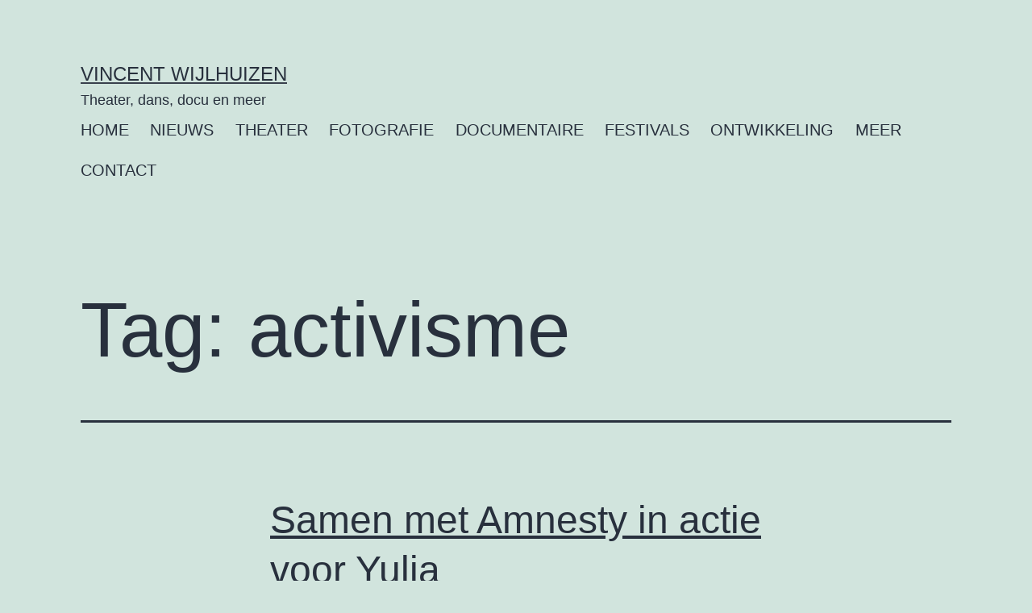

--- FILE ---
content_type: text/html; charset=UTF-8
request_url: http://vincentwijlhuizen.nl/tag/activisme/
body_size: 8745
content:
<!doctype html>
<html lang="nl-NL" >
<head>
	<meta charset="UTF-8" />
	<meta name="viewport" content="width=device-width, initial-scale=1" />
	<title>activisme &#8211; Vincent Wijlhuizen</title>
<meta name='robots' content='max-image-preview:large' />
	<style>img:is([sizes="auto" i], [sizes^="auto," i]) { contain-intrinsic-size: 3000px 1500px }</style>
	<link rel="alternate" type="application/rss+xml" title="Vincent Wijlhuizen &raquo; feed" href="http://vincentwijlhuizen.nl/feed/" />
<link rel="alternate" type="application/rss+xml" title="Vincent Wijlhuizen &raquo; reacties feed" href="http://vincentwijlhuizen.nl/comments/feed/" />
<link rel="alternate" type="application/rss+xml" title="Vincent Wijlhuizen &raquo; activisme tag feed" href="http://vincentwijlhuizen.nl/tag/activisme/feed/" />
<script>
window._wpemojiSettings = {"baseUrl":"https:\/\/s.w.org\/images\/core\/emoji\/16.0.1\/72x72\/","ext":".png","svgUrl":"https:\/\/s.w.org\/images\/core\/emoji\/16.0.1\/svg\/","svgExt":".svg","source":{"concatemoji":"http:\/\/vincentwijlhuizen.nl\/wp-includes\/js\/wp-emoji-release.min.js?ver=6.8.3"}};
/*! This file is auto-generated */
!function(s,n){var o,i,e;function c(e){try{var t={supportTests:e,timestamp:(new Date).valueOf()};sessionStorage.setItem(o,JSON.stringify(t))}catch(e){}}function p(e,t,n){e.clearRect(0,0,e.canvas.width,e.canvas.height),e.fillText(t,0,0);var t=new Uint32Array(e.getImageData(0,0,e.canvas.width,e.canvas.height).data),a=(e.clearRect(0,0,e.canvas.width,e.canvas.height),e.fillText(n,0,0),new Uint32Array(e.getImageData(0,0,e.canvas.width,e.canvas.height).data));return t.every(function(e,t){return e===a[t]})}function u(e,t){e.clearRect(0,0,e.canvas.width,e.canvas.height),e.fillText(t,0,0);for(var n=e.getImageData(16,16,1,1),a=0;a<n.data.length;a++)if(0!==n.data[a])return!1;return!0}function f(e,t,n,a){switch(t){case"flag":return n(e,"\ud83c\udff3\ufe0f\u200d\u26a7\ufe0f","\ud83c\udff3\ufe0f\u200b\u26a7\ufe0f")?!1:!n(e,"\ud83c\udde8\ud83c\uddf6","\ud83c\udde8\u200b\ud83c\uddf6")&&!n(e,"\ud83c\udff4\udb40\udc67\udb40\udc62\udb40\udc65\udb40\udc6e\udb40\udc67\udb40\udc7f","\ud83c\udff4\u200b\udb40\udc67\u200b\udb40\udc62\u200b\udb40\udc65\u200b\udb40\udc6e\u200b\udb40\udc67\u200b\udb40\udc7f");case"emoji":return!a(e,"\ud83e\udedf")}return!1}function g(e,t,n,a){var r="undefined"!=typeof WorkerGlobalScope&&self instanceof WorkerGlobalScope?new OffscreenCanvas(300,150):s.createElement("canvas"),o=r.getContext("2d",{willReadFrequently:!0}),i=(o.textBaseline="top",o.font="600 32px Arial",{});return e.forEach(function(e){i[e]=t(o,e,n,a)}),i}function t(e){var t=s.createElement("script");t.src=e,t.defer=!0,s.head.appendChild(t)}"undefined"!=typeof Promise&&(o="wpEmojiSettingsSupports",i=["flag","emoji"],n.supports={everything:!0,everythingExceptFlag:!0},e=new Promise(function(e){s.addEventListener("DOMContentLoaded",e,{once:!0})}),new Promise(function(t){var n=function(){try{var e=JSON.parse(sessionStorage.getItem(o));if("object"==typeof e&&"number"==typeof e.timestamp&&(new Date).valueOf()<e.timestamp+604800&&"object"==typeof e.supportTests)return e.supportTests}catch(e){}return null}();if(!n){if("undefined"!=typeof Worker&&"undefined"!=typeof OffscreenCanvas&&"undefined"!=typeof URL&&URL.createObjectURL&&"undefined"!=typeof Blob)try{var e="postMessage("+g.toString()+"("+[JSON.stringify(i),f.toString(),p.toString(),u.toString()].join(",")+"));",a=new Blob([e],{type:"text/javascript"}),r=new Worker(URL.createObjectURL(a),{name:"wpTestEmojiSupports"});return void(r.onmessage=function(e){c(n=e.data),r.terminate(),t(n)})}catch(e){}c(n=g(i,f,p,u))}t(n)}).then(function(e){for(var t in e)n.supports[t]=e[t],n.supports.everything=n.supports.everything&&n.supports[t],"flag"!==t&&(n.supports.everythingExceptFlag=n.supports.everythingExceptFlag&&n.supports[t]);n.supports.everythingExceptFlag=n.supports.everythingExceptFlag&&!n.supports.flag,n.DOMReady=!1,n.readyCallback=function(){n.DOMReady=!0}}).then(function(){return e}).then(function(){var e;n.supports.everything||(n.readyCallback(),(e=n.source||{}).concatemoji?t(e.concatemoji):e.wpemoji&&e.twemoji&&(t(e.twemoji),t(e.wpemoji)))}))}((window,document),window._wpemojiSettings);
</script>
<style id='wp-emoji-styles-inline-css'>

	img.wp-smiley, img.emoji {
		display: inline !important;
		border: none !important;
		box-shadow: none !important;
		height: 1em !important;
		width: 1em !important;
		margin: 0 0.07em !important;
		vertical-align: -0.1em !important;
		background: none !important;
		padding: 0 !important;
	}
</style>
<link rel='stylesheet' id='wp-block-library-css' href='http://vincentwijlhuizen.nl/wp-includes/css/dist/block-library/style.min.css?ver=6.8.3' media='all' />
<style id='wp-block-library-theme-inline-css'>
.wp-block-audio :where(figcaption){color:#555;font-size:13px;text-align:center}.is-dark-theme .wp-block-audio :where(figcaption){color:#ffffffa6}.wp-block-audio{margin:0 0 1em}.wp-block-code{border:1px solid #ccc;border-radius:4px;font-family:Menlo,Consolas,monaco,monospace;padding:.8em 1em}.wp-block-embed :where(figcaption){color:#555;font-size:13px;text-align:center}.is-dark-theme .wp-block-embed :where(figcaption){color:#ffffffa6}.wp-block-embed{margin:0 0 1em}.blocks-gallery-caption{color:#555;font-size:13px;text-align:center}.is-dark-theme .blocks-gallery-caption{color:#ffffffa6}:root :where(.wp-block-image figcaption){color:#555;font-size:13px;text-align:center}.is-dark-theme :root :where(.wp-block-image figcaption){color:#ffffffa6}.wp-block-image{margin:0 0 1em}.wp-block-pullquote{border-bottom:4px solid;border-top:4px solid;color:currentColor;margin-bottom:1.75em}.wp-block-pullquote cite,.wp-block-pullquote footer,.wp-block-pullquote__citation{color:currentColor;font-size:.8125em;font-style:normal;text-transform:uppercase}.wp-block-quote{border-left:.25em solid;margin:0 0 1.75em;padding-left:1em}.wp-block-quote cite,.wp-block-quote footer{color:currentColor;font-size:.8125em;font-style:normal;position:relative}.wp-block-quote:where(.has-text-align-right){border-left:none;border-right:.25em solid;padding-left:0;padding-right:1em}.wp-block-quote:where(.has-text-align-center){border:none;padding-left:0}.wp-block-quote.is-large,.wp-block-quote.is-style-large,.wp-block-quote:where(.is-style-plain){border:none}.wp-block-search .wp-block-search__label{font-weight:700}.wp-block-search__button{border:1px solid #ccc;padding:.375em .625em}:where(.wp-block-group.has-background){padding:1.25em 2.375em}.wp-block-separator.has-css-opacity{opacity:.4}.wp-block-separator{border:none;border-bottom:2px solid;margin-left:auto;margin-right:auto}.wp-block-separator.has-alpha-channel-opacity{opacity:1}.wp-block-separator:not(.is-style-wide):not(.is-style-dots){width:100px}.wp-block-separator.has-background:not(.is-style-dots){border-bottom:none;height:1px}.wp-block-separator.has-background:not(.is-style-wide):not(.is-style-dots){height:2px}.wp-block-table{margin:0 0 1em}.wp-block-table td,.wp-block-table th{word-break:normal}.wp-block-table :where(figcaption){color:#555;font-size:13px;text-align:center}.is-dark-theme .wp-block-table :where(figcaption){color:#ffffffa6}.wp-block-video :where(figcaption){color:#555;font-size:13px;text-align:center}.is-dark-theme .wp-block-video :where(figcaption){color:#ffffffa6}.wp-block-video{margin:0 0 1em}:root :where(.wp-block-template-part.has-background){margin-bottom:0;margin-top:0;padding:1.25em 2.375em}
</style>
<style id='classic-theme-styles-inline-css'>
/*! This file is auto-generated */
.wp-block-button__link{color:#fff;background-color:#32373c;border-radius:9999px;box-shadow:none;text-decoration:none;padding:calc(.667em + 2px) calc(1.333em + 2px);font-size:1.125em}.wp-block-file__button{background:#32373c;color:#fff;text-decoration:none}
</style>
<style id='global-styles-inline-css'>
:root{--wp--preset--aspect-ratio--square: 1;--wp--preset--aspect-ratio--4-3: 4/3;--wp--preset--aspect-ratio--3-4: 3/4;--wp--preset--aspect-ratio--3-2: 3/2;--wp--preset--aspect-ratio--2-3: 2/3;--wp--preset--aspect-ratio--16-9: 16/9;--wp--preset--aspect-ratio--9-16: 9/16;--wp--preset--color--black: #000000;--wp--preset--color--cyan-bluish-gray: #abb8c3;--wp--preset--color--white: #FFFFFF;--wp--preset--color--pale-pink: #f78da7;--wp--preset--color--vivid-red: #cf2e2e;--wp--preset--color--luminous-vivid-orange: #ff6900;--wp--preset--color--luminous-vivid-amber: #fcb900;--wp--preset--color--light-green-cyan: #7bdcb5;--wp--preset--color--vivid-green-cyan: #00d084;--wp--preset--color--pale-cyan-blue: #8ed1fc;--wp--preset--color--vivid-cyan-blue: #0693e3;--wp--preset--color--vivid-purple: #9b51e0;--wp--preset--color--dark-gray: #28303D;--wp--preset--color--gray: #39414D;--wp--preset--color--green: #D1E4DD;--wp--preset--color--blue: #D1DFE4;--wp--preset--color--purple: #D1D1E4;--wp--preset--color--red: #E4D1D1;--wp--preset--color--orange: #E4DAD1;--wp--preset--color--yellow: #EEEADD;--wp--preset--gradient--vivid-cyan-blue-to-vivid-purple: linear-gradient(135deg,rgba(6,147,227,1) 0%,rgb(155,81,224) 100%);--wp--preset--gradient--light-green-cyan-to-vivid-green-cyan: linear-gradient(135deg,rgb(122,220,180) 0%,rgb(0,208,130) 100%);--wp--preset--gradient--luminous-vivid-amber-to-luminous-vivid-orange: linear-gradient(135deg,rgba(252,185,0,1) 0%,rgba(255,105,0,1) 100%);--wp--preset--gradient--luminous-vivid-orange-to-vivid-red: linear-gradient(135deg,rgba(255,105,0,1) 0%,rgb(207,46,46) 100%);--wp--preset--gradient--very-light-gray-to-cyan-bluish-gray: linear-gradient(135deg,rgb(238,238,238) 0%,rgb(169,184,195) 100%);--wp--preset--gradient--cool-to-warm-spectrum: linear-gradient(135deg,rgb(74,234,220) 0%,rgb(151,120,209) 20%,rgb(207,42,186) 40%,rgb(238,44,130) 60%,rgb(251,105,98) 80%,rgb(254,248,76) 100%);--wp--preset--gradient--blush-light-purple: linear-gradient(135deg,rgb(255,206,236) 0%,rgb(152,150,240) 100%);--wp--preset--gradient--blush-bordeaux: linear-gradient(135deg,rgb(254,205,165) 0%,rgb(254,45,45) 50%,rgb(107,0,62) 100%);--wp--preset--gradient--luminous-dusk: linear-gradient(135deg,rgb(255,203,112) 0%,rgb(199,81,192) 50%,rgb(65,88,208) 100%);--wp--preset--gradient--pale-ocean: linear-gradient(135deg,rgb(255,245,203) 0%,rgb(182,227,212) 50%,rgb(51,167,181) 100%);--wp--preset--gradient--electric-grass: linear-gradient(135deg,rgb(202,248,128) 0%,rgb(113,206,126) 100%);--wp--preset--gradient--midnight: linear-gradient(135deg,rgb(2,3,129) 0%,rgb(40,116,252) 100%);--wp--preset--gradient--purple-to-yellow: linear-gradient(160deg, #D1D1E4 0%, #EEEADD 100%);--wp--preset--gradient--yellow-to-purple: linear-gradient(160deg, #EEEADD 0%, #D1D1E4 100%);--wp--preset--gradient--green-to-yellow: linear-gradient(160deg, #D1E4DD 0%, #EEEADD 100%);--wp--preset--gradient--yellow-to-green: linear-gradient(160deg, #EEEADD 0%, #D1E4DD 100%);--wp--preset--gradient--red-to-yellow: linear-gradient(160deg, #E4D1D1 0%, #EEEADD 100%);--wp--preset--gradient--yellow-to-red: linear-gradient(160deg, #EEEADD 0%, #E4D1D1 100%);--wp--preset--gradient--purple-to-red: linear-gradient(160deg, #D1D1E4 0%, #E4D1D1 100%);--wp--preset--gradient--red-to-purple: linear-gradient(160deg, #E4D1D1 0%, #D1D1E4 100%);--wp--preset--font-size--small: 18px;--wp--preset--font-size--medium: 20px;--wp--preset--font-size--large: 24px;--wp--preset--font-size--x-large: 42px;--wp--preset--font-size--extra-small: 16px;--wp--preset--font-size--normal: 20px;--wp--preset--font-size--extra-large: 40px;--wp--preset--font-size--huge: 96px;--wp--preset--font-size--gigantic: 144px;--wp--preset--spacing--20: 0.44rem;--wp--preset--spacing--30: 0.67rem;--wp--preset--spacing--40: 1rem;--wp--preset--spacing--50: 1.5rem;--wp--preset--spacing--60: 2.25rem;--wp--preset--spacing--70: 3.38rem;--wp--preset--spacing--80: 5.06rem;--wp--preset--shadow--natural: 6px 6px 9px rgba(0, 0, 0, 0.2);--wp--preset--shadow--deep: 12px 12px 50px rgba(0, 0, 0, 0.4);--wp--preset--shadow--sharp: 6px 6px 0px rgba(0, 0, 0, 0.2);--wp--preset--shadow--outlined: 6px 6px 0px -3px rgba(255, 255, 255, 1), 6px 6px rgba(0, 0, 0, 1);--wp--preset--shadow--crisp: 6px 6px 0px rgba(0, 0, 0, 1);}:where(.is-layout-flex){gap: 0.5em;}:where(.is-layout-grid){gap: 0.5em;}body .is-layout-flex{display: flex;}.is-layout-flex{flex-wrap: wrap;align-items: center;}.is-layout-flex > :is(*, div){margin: 0;}body .is-layout-grid{display: grid;}.is-layout-grid > :is(*, div){margin: 0;}:where(.wp-block-columns.is-layout-flex){gap: 2em;}:where(.wp-block-columns.is-layout-grid){gap: 2em;}:where(.wp-block-post-template.is-layout-flex){gap: 1.25em;}:where(.wp-block-post-template.is-layout-grid){gap: 1.25em;}.has-black-color{color: var(--wp--preset--color--black) !important;}.has-cyan-bluish-gray-color{color: var(--wp--preset--color--cyan-bluish-gray) !important;}.has-white-color{color: var(--wp--preset--color--white) !important;}.has-pale-pink-color{color: var(--wp--preset--color--pale-pink) !important;}.has-vivid-red-color{color: var(--wp--preset--color--vivid-red) !important;}.has-luminous-vivid-orange-color{color: var(--wp--preset--color--luminous-vivid-orange) !important;}.has-luminous-vivid-amber-color{color: var(--wp--preset--color--luminous-vivid-amber) !important;}.has-light-green-cyan-color{color: var(--wp--preset--color--light-green-cyan) !important;}.has-vivid-green-cyan-color{color: var(--wp--preset--color--vivid-green-cyan) !important;}.has-pale-cyan-blue-color{color: var(--wp--preset--color--pale-cyan-blue) !important;}.has-vivid-cyan-blue-color{color: var(--wp--preset--color--vivid-cyan-blue) !important;}.has-vivid-purple-color{color: var(--wp--preset--color--vivid-purple) !important;}.has-black-background-color{background-color: var(--wp--preset--color--black) !important;}.has-cyan-bluish-gray-background-color{background-color: var(--wp--preset--color--cyan-bluish-gray) !important;}.has-white-background-color{background-color: var(--wp--preset--color--white) !important;}.has-pale-pink-background-color{background-color: var(--wp--preset--color--pale-pink) !important;}.has-vivid-red-background-color{background-color: var(--wp--preset--color--vivid-red) !important;}.has-luminous-vivid-orange-background-color{background-color: var(--wp--preset--color--luminous-vivid-orange) !important;}.has-luminous-vivid-amber-background-color{background-color: var(--wp--preset--color--luminous-vivid-amber) !important;}.has-light-green-cyan-background-color{background-color: var(--wp--preset--color--light-green-cyan) !important;}.has-vivid-green-cyan-background-color{background-color: var(--wp--preset--color--vivid-green-cyan) !important;}.has-pale-cyan-blue-background-color{background-color: var(--wp--preset--color--pale-cyan-blue) !important;}.has-vivid-cyan-blue-background-color{background-color: var(--wp--preset--color--vivid-cyan-blue) !important;}.has-vivid-purple-background-color{background-color: var(--wp--preset--color--vivid-purple) !important;}.has-black-border-color{border-color: var(--wp--preset--color--black) !important;}.has-cyan-bluish-gray-border-color{border-color: var(--wp--preset--color--cyan-bluish-gray) !important;}.has-white-border-color{border-color: var(--wp--preset--color--white) !important;}.has-pale-pink-border-color{border-color: var(--wp--preset--color--pale-pink) !important;}.has-vivid-red-border-color{border-color: var(--wp--preset--color--vivid-red) !important;}.has-luminous-vivid-orange-border-color{border-color: var(--wp--preset--color--luminous-vivid-orange) !important;}.has-luminous-vivid-amber-border-color{border-color: var(--wp--preset--color--luminous-vivid-amber) !important;}.has-light-green-cyan-border-color{border-color: var(--wp--preset--color--light-green-cyan) !important;}.has-vivid-green-cyan-border-color{border-color: var(--wp--preset--color--vivid-green-cyan) !important;}.has-pale-cyan-blue-border-color{border-color: var(--wp--preset--color--pale-cyan-blue) !important;}.has-vivid-cyan-blue-border-color{border-color: var(--wp--preset--color--vivid-cyan-blue) !important;}.has-vivid-purple-border-color{border-color: var(--wp--preset--color--vivid-purple) !important;}.has-vivid-cyan-blue-to-vivid-purple-gradient-background{background: var(--wp--preset--gradient--vivid-cyan-blue-to-vivid-purple) !important;}.has-light-green-cyan-to-vivid-green-cyan-gradient-background{background: var(--wp--preset--gradient--light-green-cyan-to-vivid-green-cyan) !important;}.has-luminous-vivid-amber-to-luminous-vivid-orange-gradient-background{background: var(--wp--preset--gradient--luminous-vivid-amber-to-luminous-vivid-orange) !important;}.has-luminous-vivid-orange-to-vivid-red-gradient-background{background: var(--wp--preset--gradient--luminous-vivid-orange-to-vivid-red) !important;}.has-very-light-gray-to-cyan-bluish-gray-gradient-background{background: var(--wp--preset--gradient--very-light-gray-to-cyan-bluish-gray) !important;}.has-cool-to-warm-spectrum-gradient-background{background: var(--wp--preset--gradient--cool-to-warm-spectrum) !important;}.has-blush-light-purple-gradient-background{background: var(--wp--preset--gradient--blush-light-purple) !important;}.has-blush-bordeaux-gradient-background{background: var(--wp--preset--gradient--blush-bordeaux) !important;}.has-luminous-dusk-gradient-background{background: var(--wp--preset--gradient--luminous-dusk) !important;}.has-pale-ocean-gradient-background{background: var(--wp--preset--gradient--pale-ocean) !important;}.has-electric-grass-gradient-background{background: var(--wp--preset--gradient--electric-grass) !important;}.has-midnight-gradient-background{background: var(--wp--preset--gradient--midnight) !important;}.has-small-font-size{font-size: var(--wp--preset--font-size--small) !important;}.has-medium-font-size{font-size: var(--wp--preset--font-size--medium) !important;}.has-large-font-size{font-size: var(--wp--preset--font-size--large) !important;}.has-x-large-font-size{font-size: var(--wp--preset--font-size--x-large) !important;}
:where(.wp-block-post-template.is-layout-flex){gap: 1.25em;}:where(.wp-block-post-template.is-layout-grid){gap: 1.25em;}
:where(.wp-block-columns.is-layout-flex){gap: 2em;}:where(.wp-block-columns.is-layout-grid){gap: 2em;}
:root :where(.wp-block-pullquote){font-size: 1.5em;line-height: 1.6;}
</style>
<link rel='stylesheet' id='twenty-twenty-one-style-css' href='http://vincentwijlhuizen.nl/wp-content/themes/twentytwentyone/style.css?ver=1.8' media='all' />
<link rel='stylesheet' id='twenty-twenty-one-print-style-css' href='http://vincentwijlhuizen.nl/wp-content/themes/twentytwentyone/assets/css/print.css?ver=1.8' media='print' />
<script src="http://vincentwijlhuizen.nl/wp-includes/js/jquery/jquery.min.js?ver=3.7.1" id="jquery-core-js"></script>
<script src="http://vincentwijlhuizen.nl/wp-includes/js/jquery/jquery-migrate.min.js?ver=3.4.1" id="jquery-migrate-js"></script>
<link rel="https://api.w.org/" href="http://vincentwijlhuizen.nl/wp-json/" /><link rel="alternate" title="JSON" type="application/json" href="http://vincentwijlhuizen.nl/wp-json/wp/v2/tags/69" /><link rel="EditURI" type="application/rsd+xml" title="RSD" href="http://vincentwijlhuizen.nl/xmlrpc.php?rsd" />
<meta name="generator" content="WordPress 6.8.3" />
<style>.recentcomments a{display:inline !important;padding:0 !important;margin:0 !important;}</style><link rel="icon" href="http://vincentwijlhuizen.nl/wp-content/uploads/2016/05/cropped-img-about-32x32.jpg" sizes="32x32" />
<link rel="icon" href="http://vincentwijlhuizen.nl/wp-content/uploads/2016/05/cropped-img-about-192x192.jpg" sizes="192x192" />
<link rel="apple-touch-icon" href="http://vincentwijlhuizen.nl/wp-content/uploads/2016/05/cropped-img-about-180x180.jpg" />
<meta name="msapplication-TileImage" content="http://vincentwijlhuizen.nl/wp-content/uploads/2016/05/cropped-img-about-270x270.jpg" />
</head>

<body class="archive tag tag-activisme tag-69 wp-embed-responsive wp-theme-twentytwentyone is-light-theme no-js hfeed has-main-navigation">
<div id="page" class="site">
	<a class="skip-link screen-reader-text" href="#content">
		Ga naar de inhoud	</a>

	
<header id="masthead" class="site-header has-title-and-tagline has-menu">

	

<div class="site-branding">

	
						<p class="site-title"><a href="http://vincentwijlhuizen.nl/">Vincent Wijlhuizen</a></p>
			
			<p class="site-description">
			Theater, dans, docu en meer		</p>
	</div><!-- .site-branding -->
	
	<nav id="site-navigation" class="primary-navigation" aria-label="Primair menu">
		<div class="menu-button-container">
			<button id="primary-mobile-menu" class="button" aria-controls="primary-menu-list" aria-expanded="false">
				<span class="dropdown-icon open">Menu					<svg class="svg-icon" width="24" height="24" aria-hidden="true" role="img" focusable="false" viewBox="0 0 24 24" fill="none" xmlns="http://www.w3.org/2000/svg"><path fill-rule="evenodd" clip-rule="evenodd" d="M4.5 6H19.5V7.5H4.5V6ZM4.5 12H19.5V13.5H4.5V12ZM19.5 18H4.5V19.5H19.5V18Z" fill="currentColor"/></svg>				</span>
				<span class="dropdown-icon close">Sluiten					<svg class="svg-icon" width="24" height="24" aria-hidden="true" role="img" focusable="false" viewBox="0 0 24 24" fill="none" xmlns="http://www.w3.org/2000/svg"><path fill-rule="evenodd" clip-rule="evenodd" d="M12 10.9394L5.53033 4.46973L4.46967 5.53039L10.9393 12.0001L4.46967 18.4697L5.53033 19.5304L12 13.0607L18.4697 19.5304L19.5303 18.4697L13.0607 12.0001L19.5303 5.53039L18.4697 4.46973L12 10.9394Z" fill="currentColor"/></svg>				</span>
			</button><!-- #primary-mobile-menu -->
		</div><!-- .menu-button-container -->
		<div class="primary-menu-container"><ul id="primary-menu-list" class="menu-wrapper"><li id="menu-item-28" class="menu-item menu-item-type-post_type menu-item-object-page menu-item-home menu-item-28"><a href="http://vincentwijlhuizen.nl/">HOME</a></li>
<li id="menu-item-1110" class="menu-item menu-item-type-post_type menu-item-object-page current_page_parent menu-item-1110"><a href="http://vincentwijlhuizen.nl/nieuws/">NIEUWS</a></li>
<li id="menu-item-25" class="menu-item menu-item-type-post_type menu-item-object-page menu-item-25"><a href="http://vincentwijlhuizen.nl/kunstencultuur/">THEATER</a></li>
<li id="menu-item-1504" class="menu-item menu-item-type-post_type menu-item-object-page menu-item-1504"><a href="http://vincentwijlhuizen.nl/fotografie/">FOTOGRAFIE</a></li>
<li id="menu-item-2278" class="menu-item menu-item-type-post_type menu-item-object-page menu-item-2278"><a href="http://vincentwijlhuizen.nl/documentaire/">DOCUMENTAIRE</a></li>
<li id="menu-item-2340" class="menu-item menu-item-type-post_type menu-item-object-page menu-item-2340"><a href="http://vincentwijlhuizen.nl/festivals/">FESTIVALS</a></li>
<li id="menu-item-24" class="menu-item menu-item-type-post_type menu-item-object-page menu-item-24"><a href="http://vincentwijlhuizen.nl/trainingenontwikkeling/">ONTWIKKELING</a></li>
<li id="menu-item-2164" class="menu-item menu-item-type-post_type menu-item-object-page menu-item-2164"><a href="http://vincentwijlhuizen.nl/meer/">MEER</a></li>
<li id="menu-item-26" class="menu-item menu-item-type-post_type menu-item-object-page menu-item-26"><a href="http://vincentwijlhuizen.nl/contact/">CONTACT</a></li>
</ul></div>	</nav><!-- #site-navigation -->
	
</header><!-- #masthead -->

	<div id="content" class="site-content">
		<div id="primary" class="content-area">
			<main id="main" class="site-main">


	<header class="page-header alignwide">
		<h1 class="page-title">Tag: <span>activisme</span></h1>			</header><!-- .page-header -->

					
<article id="post-2432" class="post-2432 post type-post status-publish format-standard has-post-thumbnail hentry category-uncategorized tag-activisme tag-amnesty tag-art entry">

	
<header class="entry-header">
	<h2 class="entry-title default-max-width"><a href="http://vincentwijlhuizen.nl/samen-met-amnesty-in-actie-voor-yulia/">Samen met Amnesty in actie voor Yulia</a></h2>
		
			<figure class="post-thumbnail">
				<a class="post-thumbnail-inner alignwide" href="http://vincentwijlhuizen.nl/samen-met-amnesty-in-actie-voor-yulia/" aria-hidden="true" tabindex="-1">
					<img width="1080" height="1080" src="http://vincentwijlhuizen.nl/wp-content/uploads/2020/11/Feed-2-WEBCAST-WeAreYulia_.png" class="attachment-post-thumbnail size-post-thumbnail wp-post-image" alt="" decoding="async" fetchpriority="high" srcset="http://vincentwijlhuizen.nl/wp-content/uploads/2020/11/Feed-2-WEBCAST-WeAreYulia_.png 1080w, http://vincentwijlhuizen.nl/wp-content/uploads/2020/11/Feed-2-WEBCAST-WeAreYulia_-300x300.png 300w, http://vincentwijlhuizen.nl/wp-content/uploads/2020/11/Feed-2-WEBCAST-WeAreYulia_-1024x1024.png 1024w, http://vincentwijlhuizen.nl/wp-content/uploads/2020/11/Feed-2-WEBCAST-WeAreYulia_-150x150.png 150w, http://vincentwijlhuizen.nl/wp-content/uploads/2020/11/Feed-2-WEBCAST-WeAreYulia_-768x768.png 768w, http://vincentwijlhuizen.nl/wp-content/uploads/2020/11/Feed-2-WEBCAST-WeAreYulia_-800x800.png 800w" sizes="(max-width: 1080px) 100vw, 1080px" style="width:100%;height:100%;max-width:1080px;" />				</a>
							</figure><!-- .post-thumbnail -->

				</header><!-- .entry-header -->

	<div class="entry-content">
		<p>Hoe ziet inclusiviteit in kunst, activisme, body positivity en LGBTIQA+ eruit? En wat heeft Yulia Tsvetkova, de 27-jarige Russische activiste die tot 6 jaar celstraf kan krijgen voor het tekenen van het vrouwelijk lichaam, ermee te maken? Kijk mee naar wat onze bijzondere gasten daarop te zeggen hebben!&nbsp;Gehost door @riyaz.luvz! Wanneer: 29 november, 19:00-20:45.Waar: online /&hellip; <a class="more-link" href="http://vincentwijlhuizen.nl/samen-met-amnesty-in-actie-voor-yulia/">Lees verder <span class="screen-reader-text">Samen met Amnesty in actie voor Yulia</span></a></p>
	</div><!-- .entry-content -->

	<footer class="entry-footer default-max-width">
		<span class="posted-on">Gepubliceerd op <time class="entry-date published updated" datetime="2020-11-27T18:52:22+00:00">27 november 2020</time></span><div class="post-taxonomies"><span class="cat-links">Gecategoriseerd als <a href="http://vincentwijlhuizen.nl/category/uncategorized/" rel="category tag">Uncategorized</a> </span><span class="tags-links">Getagged <a href="http://vincentwijlhuizen.nl/tag/activisme/" rel="tag">activisme</a>, <a href="http://vincentwijlhuizen.nl/tag/amnesty/" rel="tag">amnesty</a>, <a href="http://vincentwijlhuizen.nl/tag/art/" rel="tag">art</a></span></div>	</footer><!-- .entry-footer -->
</article><!-- #post-${ID} -->
	
	

			</main><!-- #main -->
		</div><!-- #primary -->
	</div><!-- #content -->

	
	<aside class="widget-area">
		<section id="search-2" class="widget widget_search"><form role="search"  method="get" class="search-form" action="http://vincentwijlhuizen.nl/">
	<label for="search-form-1">Zoeken&hellip;</label>
	<input type="search" id="search-form-1" class="search-field" value="" name="s" />
	<input type="submit" class="search-submit" value="Zoek" />
</form>
</section>
		<section id="recent-posts-2" class="widget widget_recent_entries">
		<h2 class="widget-title">Recente berichten</h2><nav aria-label="Recente berichten">
		<ul>
											<li>
					<a href="http://vincentwijlhuizen.nl/genomineerden-nederlandse-dansprijzen-2021-bekend/">Genomineerden Nederlandse Dansprijzen 2021 bekend</a>
									</li>
											<li>
					<a href="http://vincentwijlhuizen.nl/the-ruggeds-gaan-internationaal/">The Ruggeds gaan internationaal</a>
									</li>
											<li>
					<a href="http://vincentwijlhuizen.nl/theaterfestival-boulevard-van-start/">Theaterfestival boulevard 2021 van start</a>
									</li>
											<li>
					<a href="http://vincentwijlhuizen.nl/talent-voor-het-leven-in-the-ballroom-op-npo/">Talent voor het Leven in The Ballroom op NPO</a>
									</li>
											<li>
					<a href="http://vincentwijlhuizen.nl/documentaire-talent-voor-het-leven-online/">Documentaire &#8216;Talent voor het leven&#8217; online</a>
									</li>
					</ul>

		</nav></section><section id="recent-comments-2" class="widget widget_recent_comments"><h2 class="widget-title">Recente reacties</h2><nav aria-label="Recente reacties"><ul id="recentcomments"></ul></nav></section><section id="archives-2" class="widget widget_archive"><h2 class="widget-title">Archieven</h2><nav aria-label="Archieven">
			<ul>
					<li><a href='http://vincentwijlhuizen.nl/2021/09/'>september 2021</a></li>
	<li><a href='http://vincentwijlhuizen.nl/2021/08/'>augustus 2021</a></li>
	<li><a href='http://vincentwijlhuizen.nl/2021/07/'>juli 2021</a></li>
	<li><a href='http://vincentwijlhuizen.nl/2020/11/'>november 2020</a></li>
	<li><a href='http://vincentwijlhuizen.nl/2020/10/'>oktober 2020</a></li>
	<li><a href='http://vincentwijlhuizen.nl/2020/09/'>september 2020</a></li>
	<li><a href='http://vincentwijlhuizen.nl/2020/08/'>augustus 2020</a></li>
	<li><a href='http://vincentwijlhuizen.nl/2020/07/'>juli 2020</a></li>
	<li><a href='http://vincentwijlhuizen.nl/2020/04/'>april 2020</a></li>
	<li><a href='http://vincentwijlhuizen.nl/2020/02/'>februari 2020</a></li>
	<li><a href='http://vincentwijlhuizen.nl/2020/01/'>januari 2020</a></li>
	<li><a href='http://vincentwijlhuizen.nl/2019/10/'>oktober 2019</a></li>
	<li><a href='http://vincentwijlhuizen.nl/2019/09/'>september 2019</a></li>
	<li><a href='http://vincentwijlhuizen.nl/2019/08/'>augustus 2019</a></li>
	<li><a href='http://vincentwijlhuizen.nl/2019/07/'>juli 2019</a></li>
	<li><a href='http://vincentwijlhuizen.nl/2019/05/'>mei 2019</a></li>
	<li><a href='http://vincentwijlhuizen.nl/2019/01/'>januari 2019</a></li>
	<li><a href='http://vincentwijlhuizen.nl/2018/10/'>oktober 2018</a></li>
	<li><a href='http://vincentwijlhuizen.nl/2018/08/'>augustus 2018</a></li>
	<li><a href='http://vincentwijlhuizen.nl/2018/06/'>juni 2018</a></li>
	<li><a href='http://vincentwijlhuizen.nl/2018/04/'>april 2018</a></li>
	<li><a href='http://vincentwijlhuizen.nl/2018/02/'>februari 2018</a></li>
	<li><a href='http://vincentwijlhuizen.nl/2018/01/'>januari 2018</a></li>
	<li><a href='http://vincentwijlhuizen.nl/2017/12/'>december 2017</a></li>
	<li><a href='http://vincentwijlhuizen.nl/2017/11/'>november 2017</a></li>
	<li><a href='http://vincentwijlhuizen.nl/2017/08/'>augustus 2017</a></li>
	<li><a href='http://vincentwijlhuizen.nl/2017/05/'>mei 2017</a></li>
	<li><a href='http://vincentwijlhuizen.nl/2017/03/'>maart 2017</a></li>
	<li><a href='http://vincentwijlhuizen.nl/2017/02/'>februari 2017</a></li>
	<li><a href='http://vincentwijlhuizen.nl/2016/11/'>november 2016</a></li>
	<li><a href='http://vincentwijlhuizen.nl/2016/10/'>oktober 2016</a></li>
	<li><a href='http://vincentwijlhuizen.nl/2016/09/'>september 2016</a></li>
	<li><a href='http://vincentwijlhuizen.nl/2016/08/'>augustus 2016</a></li>
	<li><a href='http://vincentwijlhuizen.nl/2016/07/'>juli 2016</a></li>
	<li><a href='http://vincentwijlhuizen.nl/2016/05/'>mei 2016</a></li>
			</ul>

			</nav></section><section id="categories-2" class="widget widget_categories"><h2 class="widget-title">Categorieën</h2><nav aria-label="Categorieën">
			<ul>
					<li class="cat-item cat-item-1"><a href="http://vincentwijlhuizen.nl/category/uncategorized/">Uncategorized</a>
</li>
			</ul>

			</nav></section><section id="meta-2" class="widget widget_meta"><h2 class="widget-title">Meta</h2><nav aria-label="Meta">
		<ul>
						<li><a href="http://vincentwijlhuizen.nl/wp-login.php">Login</a></li>
			<li><a href="http://vincentwijlhuizen.nl/feed/">Berichten feed</a></li>
			<li><a href="http://vincentwijlhuizen.nl/comments/feed/">Reacties feed</a></li>

			<li><a href="https://wordpress.org/">WordPress.org</a></li>
		</ul>

		</nav></section>	</aside><!-- .widget-area -->

	
	<footer id="colophon" class="site-footer">

					<nav aria-label="Secundair menu" class="footer-navigation">
				<ul class="footer-navigation-wrapper">
					<li class="menu-item menu-item-type-post_type menu-item-object-page menu-item-home menu-item-28"><a href="http://vincentwijlhuizen.nl/"><span>HOME</span></a></li>
<li class="menu-item menu-item-type-post_type menu-item-object-page current_page_parent menu-item-1110"><a href="http://vincentwijlhuizen.nl/nieuws/"><span>NIEUWS</span></a></li>
<li class="menu-item menu-item-type-post_type menu-item-object-page menu-item-25"><a href="http://vincentwijlhuizen.nl/kunstencultuur/"><span>THEATER</span></a></li>
<li class="menu-item menu-item-type-post_type menu-item-object-page menu-item-1504"><a href="http://vincentwijlhuizen.nl/fotografie/"><span>FOTOGRAFIE</span></a></li>
<li class="menu-item menu-item-type-post_type menu-item-object-page menu-item-2278"><a href="http://vincentwijlhuizen.nl/documentaire/"><span>DOCUMENTAIRE</span></a></li>
<li class="menu-item menu-item-type-post_type menu-item-object-page menu-item-2340"><a href="http://vincentwijlhuizen.nl/festivals/"><span>FESTIVALS</span></a></li>
<li class="menu-item menu-item-type-post_type menu-item-object-page menu-item-24"><a href="http://vincentwijlhuizen.nl/trainingenontwikkeling/"><span>ONTWIKKELING</span></a></li>
<li class="menu-item menu-item-type-post_type menu-item-object-page menu-item-2164"><a href="http://vincentwijlhuizen.nl/meer/"><span>MEER</span></a></li>
<li class="menu-item menu-item-type-post_type menu-item-object-page menu-item-26"><a href="http://vincentwijlhuizen.nl/contact/"><span>CONTACT</span></a></li>
				</ul><!-- .footer-navigation-wrapper -->
			</nav><!-- .footer-navigation -->
				<div class="site-info">
			<div class="site-name">
																						<a href="http://vincentwijlhuizen.nl/">Vincent Wijlhuizen</a>
																		</div><!-- .site-name -->

			
			<div class="powered-by">
				Met trots aangedreven door <a href="https://wordpress.org/">WordPress</a>.			</div><!-- .powered-by -->

		</div><!-- .site-info -->
	</footer><!-- #colophon -->

</div><!-- #page -->

<script type="speculationrules">
{"prefetch":[{"source":"document","where":{"and":[{"href_matches":"\/*"},{"not":{"href_matches":["\/wp-*.php","\/wp-admin\/*","\/wp-content\/uploads\/*","\/wp-content\/*","\/wp-content\/plugins\/*","\/wp-content\/themes\/twentytwentyone\/*","\/*\\?(.+)"]}},{"not":{"selector_matches":"a[rel~=\"nofollow\"]"}},{"not":{"selector_matches":".no-prefetch, .no-prefetch a"}}]},"eagerness":"conservative"}]}
</script>
<script>document.body.classList.remove("no-js");</script>	<script>
	if ( -1 !== navigator.userAgent.indexOf( 'MSIE' ) || -1 !== navigator.appVersion.indexOf( 'Trident/' ) ) {
		document.body.classList.add( 'is-IE' );
	}
	</script>
	<script id="twenty-twenty-one-ie11-polyfills-js-after">
( Element.prototype.matches && Element.prototype.closest && window.NodeList && NodeList.prototype.forEach ) || document.write( '<script src="http://vincentwijlhuizen.nl/wp-content/themes/twentytwentyone/assets/js/polyfills.js?ver=1.8"></scr' + 'ipt>' );
</script>
<script src="http://vincentwijlhuizen.nl/wp-content/themes/twentytwentyone/assets/js/primary-navigation.js?ver=1.8" id="twenty-twenty-one-primary-navigation-script-js"></script>
<script src="http://vincentwijlhuizen.nl/wp-content/themes/twentytwentyone/assets/js/responsive-embeds.js?ver=1.8" id="twenty-twenty-one-responsive-embeds-script-js"></script>
		<script>
		/(trident|msie)/i.test(navigator.userAgent)&&document.getElementById&&window.addEventListener&&window.addEventListener("hashchange",(function(){var t,e=location.hash.substring(1);/^[A-z0-9_-]+$/.test(e)&&(t=document.getElementById(e))&&(/^(?:a|select|input|button|textarea)$/i.test(t.tagName)||(t.tabIndex=-1),t.focus())}),!1);
		</script>
		
</body>
</html>
